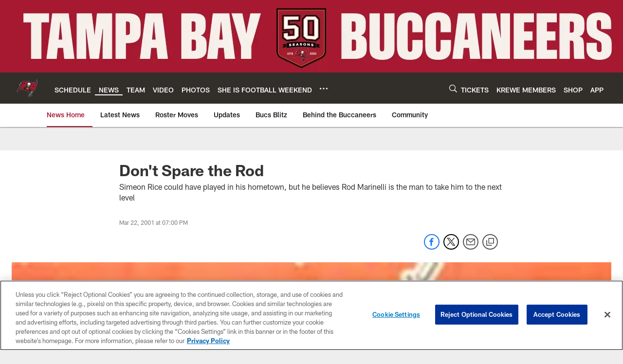

--- FILE ---
content_type: text/html; charset=utf-8
request_url: https://www.google.com/recaptcha/api2/aframe
body_size: 268
content:
<!DOCTYPE HTML><html><head><meta http-equiv="content-type" content="text/html; charset=UTF-8"></head><body><script nonce="bp-K45r74G-9YZ3H4MwKdw">/** Anti-fraud and anti-abuse applications only. See google.com/recaptcha */ try{var clients={'sodar':'https://pagead2.googlesyndication.com/pagead/sodar?'};window.addEventListener("message",function(a){try{if(a.source===window.parent){var b=JSON.parse(a.data);var c=clients[b['id']];if(c){var d=document.createElement('img');d.src=c+b['params']+'&rc='+(localStorage.getItem("rc::a")?sessionStorage.getItem("rc::b"):"");window.document.body.appendChild(d);sessionStorage.setItem("rc::e",parseInt(sessionStorage.getItem("rc::e")||0)+1);localStorage.setItem("rc::h",'1769906506376');}}}catch(b){}});window.parent.postMessage("_grecaptcha_ready", "*");}catch(b){}</script></body></html>

--- FILE ---
content_type: text/javascript; charset=utf-8
request_url: https://auth-id.buccaneers.com/accounts.webSdkBootstrap?apiKey=4_yDbLeGj-S3OfW8PD1PKIdg&pageURL=https%3A%2F%2Fwww.buccaneers.com%2Fnews%2Fdon-t-spare-the-rod-2183188&sdk=js_latest&sdkBuild=18435&format=json
body_size: 420
content:
{
  "callId": "019c16a5f6b779b885c7dfa7b696f7b3",
  "errorCode": 0,
  "apiVersion": 2,
  "statusCode": 200,
  "statusReason": "OK",
  "time": "2026-02-01T00:41:41.355Z",
  "hasGmid": "ver4"
}